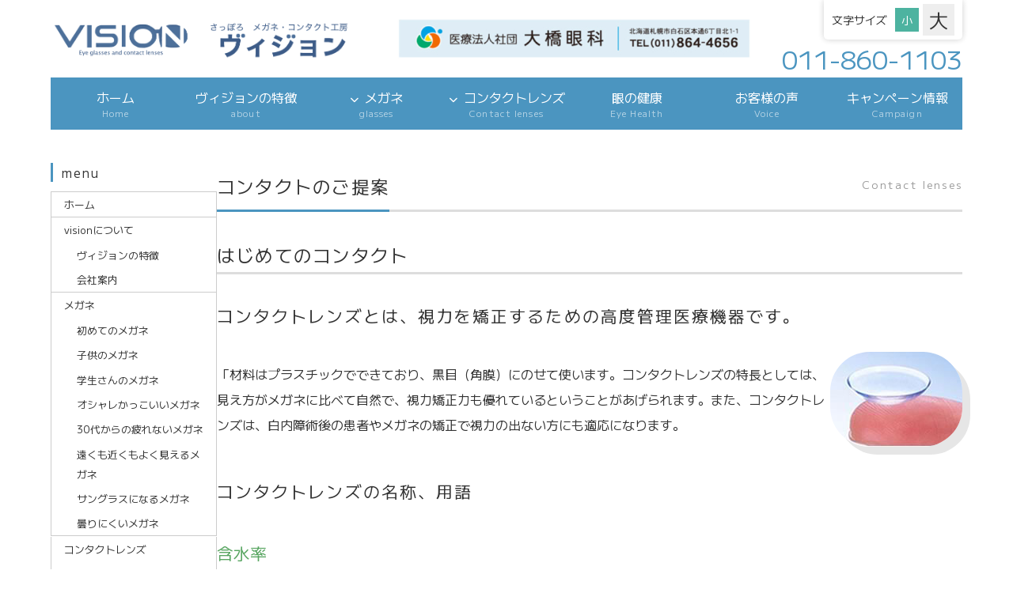

--- FILE ---
content_type: text/html
request_url: https://vision-eye.jp/teian_c.html
body_size: 7890
content:
<!DOCTYPE html>
<html lang="ja">
<head>
<meta charset="UTF-8">
<title>さっぽろメガネ・コンタクト工房ヴィジョン</title>
<meta name="viewport" content="width=device-width, initial-scale=1">
<meta name="description" content="さっぽろメガネ・コンタクト工房ヴィジョンは眼科ならではの専門的ノウハウを駆使した新しいタイプのメガネショップです。一般用はもとより、治療やケアを目的とした特殊メガネ・コンタクトレンズ等幅広く取扱っています。">
<meta content="ヴィジョン,VISION,大橋眼科,眼科,目,眼,白石,大橋,オルソケラトロジー,メガネ,コンタクト,札幌" name="keywords">
<link rel="stylesheet" href="css/style.css">
</head>

<body>

<div id="container">

<div id="trigger-point">

<header>

<h1 id="logo"><a href="index.html"><img src="images/logo.png" alt="さっぽろメガネ・コンタクト工房ヴィジョン"></a></h1>

<div class="banner">
<a href="https://www.ohashi-eye.jp/" target="_blank"><img src="images/banner1.jpg" alt="医療法人社団　大橋眼科"></a>
</div>

<address>

<div class="tel">011-860-1103</div>
</address>

<!--文字サイズ変更ボタン-->
<div id="f-size">
<p>文字サイズ</p>
<ul>
<li id="f-small"></li>
<li id="f-large"></li>
</ul>
</div>

</header>

</div>
<!--/#trigger-point-->

<!--開閉ブロック-->
<div id="menubar">

<nav>
<ul>
<li><a href="index.html">ホーム<span>Home</span></a></li>
<li><a href="about.html">ヴィジョンの特徴<span>about</span></a></li>
<li><a href="megane.html">メガネ<span>glasses</span></a>
	<ul>
	<li><a href="teian_m.html#menu1">初めてのメガネ</a></li>
	<li><a href="teian_m.html#menu2">子供のメガネ</a></li>
	<li><a href="teian_m.html#menu3">学生さんのメガネ</a></li>
	<li><a href="teian_m.html#menu4">オシャレかっこいいメガネ</a></li>
	<li><a href="teian_m.html#menu5">30代からの疲れないメガネ</a></li>
	<li><a href="teian_m.html#menu6">遠くも近くもよく見えるメガネ</a></li>
	<li><a href="teian_m.html#menu7">サングラスになるメガネ</a></li>
	<li><a href="teian_m.html#menu8">曇りにくいメガネ</a></li>
	</ul></li>
<li><a href="contact.html">コンタクトレンズ<span>Contact lenses</span></a>
	<ul>
	<li><a href="teian_c.html#menu1">初めてのコンタクト</a></li>
	<li><a href="teian_c.html#menu2">学生さんのコンタクト</a></li>
	<li><a href="teian_c.html#menu3">社会人のコンタクト</a></li>
	<li><a href="teian_c.html#menu4">コンタクト歴10年以上の方</a></li>
	<li><a href="teian_c.html#menu5">遠くも近くも見えるコンタクト</a></li>
	<li><a href="teian_c.html#menu6">これってもしかして乱視？</a></li>
	<li><a href="teian_c.html#menu7">花粉、眼の乾燥が気になる</a></li>
	<li><a href="teian_c.html#menu8">度数が変わりやすい</a></li>
	</ul></li>
<li><a href="menokenko.html">眼の健康<span>Eye Health</span></a></li>
<li><a href="voice.html">お客様の声<span>Voice</span></a></li>
<li><a href="campaign.html">キャンペーン情報<span>Campaign</span></a></li>
</ul>
</nav>

</div>
<!--/#menubar-->

<div id="contents">

<main class="column">

<div class="main-contents">
<section id="menu1">

<h2><span class="uline">コンタクトのご提案</span><span class="small">Contact lenses</span></h2>
<h2>はじめてのコンタクト</h2>
<h3>コンタクトレンズとは、視力を矯正するための高度管理医療機器です。</h3>
<div class="list-half-parts">
<div class="list-parts">
<div class="text-parts">
<p>「材料はプラスチックでできており、黒目（角膜）にのせて使います。コンタクトレンズの特長としては、見え方がメガネに比べて自然で、視力矯正力も優れているということがあげられます。また、コンタクトレンズは、白内障術後の患者やメガネの矯正で視力の出ない方にも適応になります。<br>
</p>
</div>
<!--/.text-parts-->

<div class="image-r-parts">
<figure><img src="images/teian_c_photo1.jpg" alt="コンタクトレンズ"></figure>
</div>
<!--/.image-r-parts-->
</div>
<!--/.list-parts-->
</div>
<!--/.list-half-parts-->

<h3>コンタクトレンズの名称、用語</h3>
<div class="list-half-parts">
<div class="list-parts">
<div class="text-parts">
<p><span class="green">含水率</span><br>
レンズが含む水分の量を％で表しています。含水率が高くなるほど水分を多く含み、酸素を通しやすくなりますが、汚れが付着しやすくなる場合もあります。</p>
<p><span class="green">Dk値</span><br>
Dk値とは、コンタクトレンズの素材が酸素をどのくらい通すかを表す数値で、酸素透過係数と呼ばれています。一般的にこのDk値が高いほど酸素をよく通すので、角膜への影響は少なくなると言われています。しかし、Dk値が高いと、耐久性が落ちたり、汚れが付着しやすくなる場合もあります。</p>
</div>
<!--/.text-parts-->


<figure><img src="images/teian_c_photo2.jpg" alt="コンタクトレンズ"></figure>

<!--/.image-r-parts-->
</div>
<!--/.list-parts-->
</div>
<!--/.list-half-parts-->

<h3>コンタクトレンズの名称、用語</h3>
<p>コンタクトレンズには、大きく分けてハードコンタクトレンズとソフトコンタクトレンズがあります。それぞれに特徴がありますので、自分の目にあったコンタクトレンズを選びましょう。
</p>
<p><span class="green">ハードコンタクトレンズ</span></p>
<div class="list-half-parts">
<div class="list-parts">
<div class="text-parts">
<p>ハードコンタクトレンズとは、名前の通り、水分を含まない、プラスチック製の固いレンズです。<br>
また、ハードコンタクトレンズに酸素を通す工夫をほどこしたレンズが「ハードコンタクトレンズ（酸素透過性ハードコンタクトレンズ）」と呼ばれ、現在ハードコンタクトレンズと呼ばれているものの大部分がこのレンズです。構造が網目状のザルのようになっており、そのザルの隙間を通って酸素が瞳に供給されるしくみになっています。コンタクトレンズの中で、最も酸素を補給できるタイプですので、長時間装用の方にお勧めです。また、乱視矯正にも優れているレンズです。</p>
</div>
<!--/.text-parts-->

<div class="image-l-parts">
<figure><img src="images/teian_c_photo3.jpg" alt="ハードコンタクトレンズ"></figure>
</div>
<!--/.image-l-parts-->
</div>
<!--/.list-parts-->
</div>
<!--/.list-half-parts-->
<p><span class="green">ソフトコンタクトレンズ</span></p>
<div class="list-half-parts">
<div class="list-parts">
<div class="text-parts">
<p>水分を含むと柔らかくなるプラスチックを使用したコンタクトレンズです。
　水とよくなじむ素材で、主にコンタクトレンズに含まれる水分から酸素を瞳に供給します。ソフトコンタクトレンズは、その名前の通り柔らかく水をたくさん含んでいるので、つけ心地が非常に良いレンズです。また、レンズがずれにくくはずれにくいので、スポーツ時にもお勧めです。なお、使い捨てレンズはすべて、ソフトコンタクトレンズです。</p>
</div>
<!--/.text-parts-->

<div class="image-l-parts">
<figure><img src="images/teian_c_photo4.jpg" alt="ソフトコンタクトレンズ"></figure>
</div>
<!--/.image-l-parts-->
</div>
<!--/.list-parts-->
</div>
<!--/.list-half-parts-->

<div class="list-half-parts">
<div class="list-parts">
<div class="text-parts">
<p>コンタクトレンズを購入するためには、医師による診察が必要です。<br>
医師により、コンタクトレンズの装用に問題がない目であると判断されてはじめて、コンタクトを目に入れることができます。
</p>
</div>
<!--/.text-parts-->

<div class="image-r-parts">
<figure><img src="images/teian_c_photo5.jpg" alt="コンタクトレンズを購入するためには、医師による診察が必要です。"></figure>
</div>
<!--/.image-r-parts-->
</div>
<!--/.list-parts-->
</div>
<!--/.list-half-parts-->
</section>

<section id="menu2">
<br>
<h2>学生さんのコンタクト</h2>
<br>
<div class="list-half-parts">
<div class="list-parts">
<div class="text-parts">
<p>
成長期は、カラダの成長と共に目の構造も変化するため、視力が変わりやすくなります。<br>
視力は人間にとって大切な思考力、推測力、創造力といった頭脳の働きと密接な関係があり、視力が悪いままだと、頭脳の働きだけでなく、集中力も下がり、勉強の能率が下がってしまいます。<br>
自分の視力に合ったコンタクトレンズを使うことが重要になります。<br>
度数の変化に合わせた最適のレンズ選びをご提案します。</p>
</div>
<!--/.text-parts-->

<div class="image-l-parts">
<figure><img src="images/teian_c_photo6.jpg" alt="学生さんのコンタクト"></figure>
</div>
<!--/.image-l-parts-->
</div>
<!--/.list-parts-->
</div>
<!--/.list-half-parts-->
<div class="list-half-parts">
<div class="list-parts">
<div class="text-parts">
<p>眼科併設ですから、目の健康を気遣ったレンズ選びができます。<br>
大橋眼科で眼科検診を実施し、コンタクトレンズの販売を行っております。<br>
「目が乾きにくいものを」「低価格なものを」「できるだけ長く使えるものを」などお客様のご希望を幅広く伺います。<br>
きっとお客様にぴったりのコンタクトレンズを見つけていただけます。
</p>
</div>
<!--/.text-parts-->

<div class="image-r-parts">
<figure><img src="images/teian_c_photo7.jpg" alt="眼科併設店の安心"></figure>
</div>
<!--/.image-r-parts-->
</div>
<!--/.list-parts-->
</div>
<!--/.list-half-parts-->
</section>

<section id="menu3">
<br>
<h2>社会人のコンタクト</h2>
<div class="list-half-parts">
<div class="list-parts">
<div class="text-parts">
<p>
<ul>
<li>目が充血する</li>
<li>目がゴロゴロする</li>
<li>目の酸素が不足する</li>
<li>目が乾燥する</li>
</ul>
社会人になると、飲み会や残業で帰りが遅くなる日が多くなりがちです。<br>
コンタクトレンズを長時間使用すると、目には大変大きな負担となります。<br>
目の健康を守るためには仕事の時はコンタクト、家ではメガネという使い分けや、またはその逆という使い分けで、目をケアすることが大切です。</p>
</div>
<!--/.text-parts-->

<div class="image-l-parts">
<figure><img src="images/teian_c_photo8.jpg" alt="家ではメガネ"></figure>
</div>
<!--/.image-l-parts-->
</div>
<!--/.list-parts-->
</div>
<!--/.list-half-parts-->
<h3>お客様の生活環境に合わせたご提案をいたします。</h3>
<div class="list-half-parts">
<div class="list-parts">
<div class="text-parts">
<p><span class="green">目が乾燥する方</span><br>
夏の冷房、冬の乾燥だけでなく、パソコン作業をしているときに乾燥を感じる方が増えています。<br>
　目の乾燥は不快感のモト。保湿力の高いコンタクトレンズを選ぶと、うるおいが長く続き、目の乾燥による不快感がラクになります。<br>
　乾燥しにくいコンタクトレンズがおすすめです。<br>
　デスクワークやパソコン 作業が多い方は、目がずっと緊張状態にあり、目には過酷な状況。目の疲れ、肩こり、頭痛に悩まされる方も目の疲れを和らげるメガネレンズがあります。</p>
<p><span class="green">屋外での仕事が多い方</span><br>
外の仕事が多いと、目は常に紫外線にさらされていることに。有害な紫外線はお肌以上に目に大きなダメージを与えます。<br>
　紫外線をカットするコンタクトレンズがおすすめです。</p>
</div>
<!--/.text-parts-->
<div class="image-r-parts">
<figure><img src="images/teian_c_photo9.jpg" alt="屋外での仕事が多い方"></figure>
</div>
<!--/.image-r-parts-->
</div>
<!--/.list-parts-->
</div>
<!--/.list-half-parts-->


</section>

<section id="menu4">
<br>
<h2>コンタクト歴10年以上の方</h2>
<div class="list-half-parts">
<div class="list-parts">
<div class="text-parts">
<p>角膜の透明性を保つ働きをしている「角膜内皮細胞」が死に、細胞数が減少しまします。<br>
角膜内皮細胞は、一度死んでしまうと再生できません。<br>
角膜内皮細胞の数が減少すると白内障の手術など将来、目に必要な手術が出来なくなるだけでなく、最終的には失明にいたることもあります。<br>
角膜細胞を写真撮影し、細胞の数や形を調べて角膜の状態を診る検査お勧めします。<br>
<br>
<a href="https://www.ohashi-eye.jp/kensa.html" target="_blank">検査の説明</a><br>
<img src="images/teian_c_photo16.jpg" alt="大橋眼科">大橋眼科のページへ</p>
</div>
<!--/.text-parts-->

<figure><img src="images/teian_c_photo10.jpg" alt="角膜の状態を診る検査"></figure>

<!--/.image-r-parts-->
</div>
<!--/.list-parts-->
</div>
<!--/.list-half-parts-->

<div class="list-half-parts">

<div class="list-parts">

<div class="text-parts">
<p>
目の健康を守るためにはコンタクトレンズよりもメガネを使う時間を多くして、細胞の減少を防止する。<br>
酸素透過性の高いコンタクトレンズを選ぶ。<br>
仕事のときはメガネプライベートはコンタクトレンズ職業や環境によって選択が変わってくると思われます。<br>
仕事用のメガネは知的に見える方が得をする場合も多いですが、休日用は個性的なメガネの方が楽しさも増します。
</p>
</div>
<!--/.text-parts-->

<div class="image-l-parts">
<figure><img src="images/teian_c_photo12.jpg" alt="メガネとコンタクトの併用をお勧めします"></figure>
</div>
<!--/.image-l-parts-->
</div>
<!--/.list-parts-->
</div>
<!--/.list-half-parts-->
</section>

<section id="menu5">
<br>
<h2>遠くも近くも見えるコンタクト</h2>
<div class="list-half-parts">
<div class="list-parts">
<div class="text-parts">
<p>長時間パソコンをしていると目が疲れる。<br>
本を読むと目がかすんでくる。<br>
デスクワークが続くと肩がこる。<br>
１つでも思い当たる方は、遠近両用コンタクトレンズを試してみませんか？<br>
</p>
</div>
<!--/.text-parts-->

<div class="image-r-parts">
<figure><img src="images/teian_c_photo14.jpg" alt="スマホが見えにくい"></figure>
<p class="small">読みづらかったメールもハッキリ見える<br>
遠くのものもハッキリ見える</p>
</div>
<!--/.image-r-parts-->
</div>
<!--/.list-parts-->
</div>
<!--/.list-half-parts-->

<h3>遠近両用コンタクトレンズのメリット</h3>

<div class="list-half-parts">
<div class="list-parts">
<div class="text-parts">
<p>
<ul>
<li>メガネのように視界がゆがんだり、ふらつくといった不快感が少ない。</li>
<li>スポーツやおしゃれが変わらず楽しめる。</li>
<li>お気に入りのサングラスも楽しめ、ファッションのバリエーションが広がる。</li>
<li>遠近両用メガネを使わないので、若々しいイメージでいられる。</li>
</ul></p>
</div>
<!--/.text-parts-->

<div class="image-r-parts">
<figure><img src="images/teian_c_photo15.jpg" alt="お化粧もすっきり見えて楽々"></figure>
<p class="smallc">お化粧もすっきり見えて楽々！</p>
</div>
<!--/.image-r-parts-->
</div>
<!--/.list-parts-->
</div>
<!--/.list-half-parts-->

</section>

<section id="menu6">
<br>
<h2>これってもしかして乱視？</h2>
<div class="list-half-parts">
<div class="list-parts">
<div class="text-parts">
<p>
<ul>
<li>カレンダーの文字がズレて見える。</li>
<li>運転していると、標識の文字がダブって見える。</li>
<li>月が1つだけでなく、まわりにたくさん見える。</li>
<li>こんな見え方は乱視かもしれない </li>
</ul></p>
</div>
<!--/.text-parts-->


<div class="text-parts">
<p>
<a href="http://www.ohashi-eye.jp/byouki/ranshi.html" target="_blank">Ｑ．乱視とは？</a><br>
<img src="images/teian_c_photo16.jpg" alt="大橋眼科">大橋眼科のページへ
</p>
</div>
<!--/.text-parts-->
</div>
<!--/.list-parts-->
</div>
<!--/.list-half-parts-->
<p>乱視が強いと、モノが2重に見えたり、光がにじんで見えたりします。夜間は特に症状が強く出るので、車の運転をする方は要注意です！<br>
これまで、ソフトコンタクトレンズでは乱視の矯正は困難でしたが、現在はメーカーによる改良の結果、ソフトタイプの乱視用コンタクトレンズも発売されています。
</p>

</section>

<section id="menu7">
<br>
<h2>花粉、目の乾燥が気になる</h2>
<div class="list-half-parts">
<div class="list-parts">
<div class="text-parts">
<p>
夏の冷房や冬の乾燥でコンタクトが乾く<br>
夜になると、コンタクトレンズが乾いてくる<br>
うるおい成分がたっぷりのコンタクトレンズがおすすめ！<br>
眼科併設店だけでしか扱っていないコンタクトレンズです。<br>
朝つけてから夜外すまで、みずみずしい付け心地が続きます。</p>
</div>
<!--/.text-parts-->

<div class="image-r1-parts">
<figure><img src="images/teian_c_photo17.jpg" alt="ワンデーバイオメディックスEV"></figure>
<p class="smallc"><a href="https://coopervision.jp/contact-lenses/biomedics/1day-ev" target="_blank">ワンデーバイオメディックスEV</a></p>

</div>
<!--/.image-l-parts-->
</div>
<!--/.list-parts-->
</div>
<!--/.list-half-parts-->
<h3>花粉でお悩みの方へ</h3>
<div class="list-half-parts">
<div class="list-parts">
<div class="text-parts">
<p>
花粉の季節になると、コンタクトがゴロゴロするあなた<br>
花粉がコンタクトレンズに付着していることが原因かもしれません。<br>
花粉の時期はマスクでメガネが曇るとお悩みのあなた<br>
マスクをする時期だけ、メガネをコンタクトレンズに変えてみませんか？<br>
眼科併設店だけでしか扱っていないコンタクトレンズです。<br>
朝つけてから夜外すまで、みずみずしい付け心地が続きます。。</p>
</div>
<!--/.text-parts-->

<div class="image-l1-parts">
<figure><a href="https://www.myalcon.com/jp/contact-lenses/daily/dailies-aqua/" target="_blank"><img src="images/teian_c_photo18.jpg" alt="1DAYデイリーズアクア"></a></figure>
<p class="smallc"><a href="https://www.myalcon.com/jp/contact-lenses/daily/dailies-aqua/" target="_blank">1DAYデイリーズアクア</a></p>

</div>
<!--/.image-l-parts-->
</div>
<!--/.list-parts-->
</div>
<!--/.list-half-parts-->
</section>

<section id="menu8">
<br>
<h2>度数が変わりやすい</h2>
<figure><img src="images/teian_c_photo20.jpg" alt="メルスプラン"></figure>
<div class="list-half-parts">
<div class="list-parts">
<div class="text-parts">
<p>視力は頭脳の働きと密接な関係があるため、視力が悪いままの状態は、脳の発達段階にある子どもにとって決して良いとは言えません。<br>
メルスプランなら、度数が変わっても、無料でレンズの変更が出来るので、「度数が変わりやすい」とお悩みの方にはピッタリです。 
</p></p>
</div>
<!--/.text-parts-->

<div class="image-r1-parts">
<figure><a href="https://www.menicon.co.jp/mels/" target="_blank"><img src="images/teian_c_photo19.jpg" alt="メルスプラン"></a></figure>
</div>
<!--/.image-r-parts-->
</div>
<!--/.list-parts-->
</div>
<!--/.list-half-parts-->

<p>コンタクトレンズを使う上で、もっとも大切な“安心”を追求して生まれました。<br>
品質にこだわったコンタクトレンズをご提供するだけでなく、視力の変化や万一のトラブルにも、しっかりと対応。 　メルスプランならではの大きな安心で、あなたのコンタクトライフをサポートします。</p>
<div class="list-grid1">

<div class="list">
<div class="text">
<h4>メルスプランとは？</h4>
<p>コンタクトレンズの新しい使い方を提案するメルスプラン。<br>
どこが新しいのか？ その魅力をご紹介。</p>
</div>
<p class="btn"><a href="https://www.menicon.co.jp/mels/" target="_blank">詳しくみる</a></p>
</div>

<div class="list">
<div class="text">
<h4>メルスプランご利用ガイド</h4>
<p>コンタクトレンズライフをメルスプランに、
まるっとお任せください。</p>
</div>
<p class="btn"><a href="https://www.menicon.co.jp/mels/about/" target="_blank">詳しくみる</a></p>
</div>

<div class="list">
<div class="text">
<h4>メルスプランよくあるご質問</h4>
<p>メルスプランに関するお客様からよくあるご質問とその答えをまとめました。</p>
</div>
<p class="btn"><a href="https://www.menicon.co.jp/mels/faq/" target="_blank">詳しくみる</a></p>
</div>

</div>
<!--/.list-grid1-->

</section>

</div>
<!--/.main-contents-->

<div class="sub-contents">

<nav>
<h3>menu</h3>
<ul class="submenu">
<li><a href="index.html">ホーム</a></li>
<li><a href="about.html">visionについて</a>
	<ul>
	<li><a href="about.html#tokucho">ヴィジョンの特徴</a></li>
	<li><a href="kaisya.html">会社案内</a></li>
	</ul>
</li>
<li><a href="megane.html">メガネ</a>
	<ul>
	<li><a href="teian_m.html#menu1">初めてのメガネ</a></li>
	<li><a href="teian_m.html#menu2">子供のメガネ</a></li>
	<li><a href="teian_m.html#menu3">学生さんのメガネ</a></li>
	<li><a href="teian_m.html#menu4">オシャレかっこいいメガネ</a></li>
	<li><a href="teian_m.html#menu5">30代からの疲れないメガネ</a></li>
	<li><a href="teian_m.html#menu6">遠くも近くもよく見えるメガネ</a></li>
	<li><a href="teian_m.html#menu7">サングラスになるメガネ</a></li>
	<li><a href="teian_m.html#menu8">曇りにくいメガネ</a></li>
	</ul></li>
<li><a href="contact.html">コンタクトレンズ</a>
	<ul>
	<li><a href="teian_c.html#menu1">初めてのコンタクト</a></li>
	<li><a href="teian_c.html#menu2">学生さんのコンタクト</a></li>
	<li><a href="teian_c.html#menu3">社会人のコンタクト</a></li>
	<li><a href="teian_c.html#menu4">コンタクト歴10年以上の方</a></li>
	<li><a href="teian_c.html#menu5">遠くも近くも見えるコンタクト</a></li>
	<li><a href="teian_c.html#menu6">これってもしかして乱視？</a></li>
	<li><a href="teian_c.html#menu7">花粉、眼の乾燥が気になる</a></li>
	<li><a href="teian_c.html#menu8">度数が変わりやすい</a></li>
	</ul></li>
<li><a href="menokenko.html">眼の健康</a></li>
<li><a href="voice.html">お客様の声</a></li>
<li><a href="campaign.html">キャンペーン情報</a></li>
</ul>
</nav>

</div>
<!--/.sub-contents-->

</main>

</div>
<!--/#contents-->

</div>
<!--/#container-->

<div id="footer-contents">

<div class="left">

<h3><img src="images/logo_footer.png" alt="さっぽろメガネ・コンタクト工房ヴィジョン" class="wl"></h3>
<p>〒003-0027 札幌市白石区本通6丁目北1-1　医療法人社団　大橋眼科内<br>
代表電話：011-860-1103<br>
<a href="kaisya.html#parking"><i class="fa-solid fa-square-parking"></i>　駐車場のご案内　<i class="fa-solid fa-car"></i></a></p>
<a href="https://www.ohashi-eye.jp/bus/index.html" target="_blank">大橋眼科送迎バス運行全線廃止のお知らせ</a></p>

<p><img src="images/photo_oohashi.jpg" alt="大橋眼科" class="wl"></p>


</div>
<!--/.left-->

<div class="right">

<h3>アクセス</h3>
<div class="iframe-box">
<iframe src="https://www.google.com/maps/embed?pb=!1m14!1m8!1m3!1d5831.4282523631755!2d141.413352!3d43.047446!3m2!1i1024!2i768!4f13.1!3m3!1m2!1s0x5f0b2bbe63267585%3A0x66f52f9fe76cad34!2z5pel5pys44CB44CSMDAzLTAwMjcg5YyX5rW36YGT5pyt5bmM5biC55m955-z5Yy65pys6YCa77yW5LiB55uu5YyX77yR4oiS77yR!5e0!3m2!1sja!2sus!4v1738743414464!5m2!1sja!2sus" width="600" height="450" style="border:0;" allowfullscreen="" loading="lazy" referrerpolicy="no-referrer-when-downgrade"></iframe>
</div>
	
</div>
<!--/.right-->

</div>
<!--/#footer-contents-->

<div id="footermenu">
<ul>
<li><a href="index.html">ホーム</a></li>
<li class="title">Visionについて</li>
<li><a href="about.html#tokucho">ヴィジョンの特徴</a></li>
<li><a href="kaisya.html#access">アクセス</a></li>
<li><a href="kaisya.html">会社案内</a></li>
<li><a href="pp.html">個人情報保護方針</a></li>
<li><a href="social.html">社会貢献活動</a></li>
<li><a href="menokenko.html">眼の健康</a></li>
<li><a href="voice.html">お客様の声</a></li>
<li><a href="campaign.html">キャンペーン情報</a></li>
</ul>
<ul>
<li class="title">メガネのご提案</li>
	<li><a href="teian_m.html#menu1">初めてのメガネ</a></li>
	<li><a href="teian_m.html#menu2">子供のメガネ</a></li>
	<li><a href="teian_m.html#menu3">学生さんのメガネ</a></li>
	<li><a href="teian_m.html#menu4">オシャレかっこいいメガネ</a></li>
	<li><a href="teian_m.html#menu5">30代からの疲れないメガネ</a></li>
	<li><a href="teian_m.html#menu6">遠くも近くもよく見えるメガネ</a></li>
	<li><a href="teian_m.html#menu7">サングラスになるメガネ</a></li>
	<li><a href="teian_m.html#menu8">曇りにくいメガネ</a></li>
</ul>
<ul>
<li class="title">コンタクトレンズのご提案</li>
	<li><a href="teian_c.html#menu1">初めてのコンタクト</a></li>
	<li><a href="teian_c.html#menu2">学生さんのコンタクト</a></li>
	<li><a href="teian_c.html#menu3">社会人のコンタクト</a></li>
	<li><a href="teian_c.html#menu4">コンタクト歴10年以上の方</a></li>
	<li><a href="teian_c.html#menu5">遠くも近くも見えるコンタクト</a></li>
	<li><a href="teian_c.html#menu6">これってもしかして乱視？</a></li>
	<li><a href="teian_c.html#menu7">花粉、眼の乾燥が気になる</a></li>
	<li><a href="teian_c.html#menu8">度数が変わりやすい</a></li>
</ul>

</div>
<!--/#footermenu-->

<footer>
<small>Copyright&copy; <a href="index.html">さっぽろメガネ・コンタクト工房ヴィジョン</a> All Rights Reserved.</small>

</footer>

<!--ページの上部へ戻るボタン-->
<div class="pagetop"><a href="#"><i class="fas fa-angle-double-up"></i></a></div>

<!--開閉ボタン（ハンバーガーアイコン）-->
<div id="menubar_hdr">
<div class="menu-icon">
<span></span><span></span><span></span>
</div>
</div>

<!--jQueryの読み込み-->
<script src="https://ajax.googleapis.com/ajax/libs/jquery/3.6.0/jquery.min.js"></script>

<!--文字サイズチェンジ用のスクリプト-->
<script src="js/fontSizeChanger.js"></script>

<!--スライドショー（slick）-->
<script src="https://cdn.jsdelivr.net/npm/slick-carousel@1.8.1/slick/slick.min.js"></script>
<script src="js/slick.js"></script>

<!--パララックス（inview）-->
<script src="https://cdnjs.cloudflare.com/ajax/libs/protonet-jquery.inview/1.1.2/jquery.inview.min.js"></script>
<script src="js/jquery.inview_set.js"></script>

<!--このテンプレート専用のスクリプト-->
<script src="js/main.js"></script>

</body>
</html>


--- FILE ---
content_type: text/css
request_url: https://vision-eye.jp/css/style.css
body_size: 11151
content:
@charset "utf-8";


/*Font Awesomeの読み込み
---------------------------------------------------------------------------*/
@import url("https://cdnjs.cloudflare.com/ajax/libs/font-awesome/6.5.2/css/all.min.css");

/*Google Fontsの読み込み
---------------------------------------------------------------------------*/
@import url('https://fonts.googleapis.com/css2?family=M+PLUS+1:wght@100..900&display=swap');

/*slick.cssの読み込み
---------------------------------------------------------------------------*/
@import url("https://cdn.jsdelivr.net/npm/slick-carousel@1.8.1/slick/slick.css");

/*テンプレート専用cssファイルの読み込み
---------------------------------------------------------------------------*/
@import url("slide.css");
@import url("inview.css");


/*CSSカスタムプロパティ（サイト全体を一括管理する為の設定）
---------------------------------------------------------------------------*/
:root {

	--primary-color: #4B95C0;			/*テンプレートのメインまたはアクセントとなる色*/
	--primary-inverse-color: #fff;		/*primary-colorの対として使う色*/

	--global-space: 5vw;	/*サイト内の余白の一括管理用。画面幅100%＝100vwです。*/
}


/*animation1のキーフレーム設定（開閉ブロックのアニメーションに使用）
---------------------------------------------------------------------------*/
@keyframes animation1 {
	0% {left: -200px;}
	100% {left: 0px;}
}


/*opa1のキーフレーム設定（汎用的）
---------------------------------------------------------------------------*/
@keyframes opa1 {
	0% {opacity: 0;}
	100% {opacity: 1;}
}


/*全体の設定
---------------------------------------------------------------------------*/
body * {box-sizing: border-box;}

body {
	margin: 0;padding:0;
	font-family: "M PLUS 1", "ヒラギノ丸ゴ Pro", "Hiragino Maru Gothic Pro", "メイリオ", Meiryo, Osaka, "ＭＳ Ｐゴシック", "MS PGothic", sans-serif;	/*フォント種類*/
	font-optical-sizing: auto;
	font-weight: 400;
	font-style: normal;
	-webkit-text-size-adjust: none;
	background: #fff;	/*背景色*/
	color: #333;		/*文字色*/
	line-height: 2;		/*行間*/
	animation: opa1 0.2s 0.5s both;	/*0.5秒待機後、0.2秒かけてフェードイン表示*/
}

/*リセット*/
figure {margin: 0;}
dd {margin: 0;}
nav,ul,li,ol {margin: 0;padding: 0;}
nav ul {list-style: none;}
input {font-size: 1rem;}
section li {margin-left: 1rem;}

/*table全般の設定*/
table {border-collapse:collapse;}

/*画像全般の設定*/
img {border: none;max-width: 100%;height: auto;vertical-align: middle;}

/*videoタグ*/
video {max-width: 100%;}

/*iframeタグ*/
iframe {width: 100%;}

/*sectionが続く場合*/
section + section {
	margin-top: 4vw;	/*sectionの上に空けるスペース*/
}


/*文字サイズの設定。
もしデフォルトを「大」にしたい場合は、js/fontSizeChanger.jsの中のコメント箇所を読んで下さい。
---------------------------------------------------------------------------*/
/*「大」ボタンを押した時の文字サイズ*/
html.f-large {
	font-size: 20px;
}

/*「小」ボタンを押した時の文字サイズ*/
html.f-small {
	font-size: 16px;
}


/*リンク（全般）設定
---------------------------------------------------------------------------*/
a {
	color: #333;		/*リンクテキストの色*/
	transition: 0.3s;	/*マウスオン時の移り変わるまでの時間設定。0.3秒。*/
}
a:hover {
	color: var(--primary-color);	/*文字色。css冒頭で指定しているprimary-colorを読み込みます*/
	filter: brightness(1.2);		/*マウスオン時に少し明るくする*/
}


/*container（フッター以外を囲むブロック）
---------------------------------------------------------------------------*/
#container {
	padding: 0 var(--global-space);	/*上下、左右へのcontainer内の余白。左右の余白はcss冒頭で指定しているglobal-spaceを読み込みます*/
}


/*contents（mainを囲むブロック）
---------------------------------------------------------------------------*/
#contents {
	padding: 3vw 0 5vw;	/*上、左右、下へのcontents内の余白。画面幅100%＝100vwです。*/
}

/*トップページのコンテンツ*/
.home #contents {
	padding-top: calc(3vw + 40px);	/*スライドショー上のボタンが画像下に移動するので重ならないよう適当にpxを指定しています*/
}

/*ヘッダー（ロゴや電話番号が入っている最上段のブロック）
---------------------------------------------------------------------------*/
/*ヘッダーブロック*/
header {
    display: flex;	/*ヘッダー内にあるボックスを横並びにする*/
    justify-content: space-between;
    align-items: center;
	position: relative;	/*文字サイズブロックを絶対配置する為に必要な指定*/
}

/*ロゴ画像*/
#logo {margin: 0;padding: 0;}
#logo img {
	display: block;
	width: 400px;	/*ロゴ画像の幅*/
}

/*ヘッダーの中央バナー*/
header .banner {
	max-width: 500px;	/*最大幅。これ以上広くならない。*/
	flex: 1;
	margin: 0 3vw;		/*上下、左右へのバナーの外側へとるスペース*/
}

/*電話番号ブロック*/
address {
	font-style: normal;
	line-height: 1.2;	/*行間を狭くする*/
	text-align: center;	/*文字をセンタリング*/
	padding: 5px 0;	/*上下、左右へのブロック内の余白*/
	margin-top: 50px;	/*上に空けるスペース。文字サイズボックスに重ならないように。*/
}

/*電話番号*/
address .tel {
	font-size: 2rem;	/*文字サイズを２倍に。*/
	color: var(--primary-color);	/*文字色。css冒頭で指定しているprimary-colorを読み込みます*/
}
address.margin-top-reset {margin-top: 0;}

	/*画面幅900px以下の追加指定*/
	@media screen and (max-width:900px) {
	
	/*ヘッダーブロック*/
	header {
		flex-direction: column;	/*ヘッダー内にあるボックスを縦並びにする*/
	}
	
	/*ロゴ画像*/
	#logo img {
		margin-top: 20px;	/*ロゴの上に空けるスペース*/
	}
	
	/*電話番号ブロック*/
	address {
		margin-top: 0;	/*マージンのリセット*/
	}
	
	}/*追加指定ここまで*/


	/*画面幅400px以下の追加指定*/
	@media screen and (max-width:400px) {
	
	/*ロゴ画像*/
	#logo img {
		width: 200px;	/*ロゴ画像の幅*/
	}
	
	}/*追加指定ここまで*/


/*文字サイズ変更ボタン
---------------------------------------------------------------------------*/
/*ボタンブロック全体*/
#f-size {
    background: #fff;	/*背景色*/
    box-shadow: 0px 0px 8px rgba(0,0,0,0.2);	/*影の設定。右へ、下へ、ぼかし幅。rgbaは色設定で0,0,0は黒。0.2は20%色がついた状態の事。*/
    border-radius: 0px 0px 5px 5px;	/*角丸のサイズ。左上、右上、右下、左下への順。*/
    display: flex;			/*flexボックスを使う指定*/
    align-items: center;	/*垂直揃えの指定。天地中央に配置されるように。*/
    padding: 5px 10px;		/*ブロック内の余白。上下、左右へ。*/
    position: absolute;		/*headerに対して絶対配置する為の指定*/
    right: 0px;				/*右からの配置場所*/
    top: 0px;				/*上からの配置場所*/
}

/*「文字サイズ」のテキスト*/
#f-size p {
	margin: 0;
	margin-right: 10px;	/*右側に空けるスペース。ボタンとの間にとるスペースです。*/
	font-size: 14px;	/*文字サイズ*/
}

/*「小」「大」を囲むブロック*/
#f-size ul {
	list-style: none;margin: 0;padding: 0;
	display: flex;			/*flexボックスを使う指定*/
	align-items: center;	/*垂直揃えの指定。天地中央に配置されるように。*/
}

/*「小」ボタン設定*/
#f-size ul li#f-small {
	margin-right: 5px;	/*右側に空けるスペース。「大」との間の隙間です。*/
}
#f-size ul li#f-small::before {
	display: block;
	content: "小";		/*「小」の文字を出力*/
	font-size: 14px;	/*文字サイズ*/
	width: 30px;		/*幅*/
	line-height: 30px;	/*高さ*/
	text-align: center;	/*内容をセンタリング*/
	background: #eee;	/*背景色*/
}

/*「大」ボタン設定*/
#f-size ul li#f-large::before {
	display: block;
	content: "大";		/*「大」の文字を出力*/
	font-size: 25px;	/*文字サイズ*/
	width: 40px;		/*幅*/
	line-height: 40px;	/*高さ*/
	text-align: center;	/*内容をセンタリング*/
	background: #eee;	/*背景色*/
}

/*選択中の設定*/
#f-size li#f-large.current::before,
#f-size li#f-small.current::before {
	background: #4DB3A0;	/*背景色*/
	color: #fff;			/*文字色*/
}

/*マウスオン時にリンクテキストと同じような手のマークが出るように*/
#f-size li {
	cursor: pointer;
}

	/*画面幅900px以下の追加指定*/
	@media screen and (max-width:900px) {
	
	/*ボタンブロック全体*/
	#f-size {
		right: 60px;	/*右からの配置場所の上書き。３本バー（ハンバーガー）アイコンが出てくるの重ならないようにする。*/
	}
	
	}/*追加指定ここまで*/

	/*画面幅900px以下の追加指定*/
	@media screen and (max-width:900px) {
	
	/*ボタンブロック全体*/
	#f-size {
		display: none;	/*スペースが狭くなるので非表示に*/
	}
	
	}/*追加指定ここまで*/


/*メニューブロック初期設定
---------------------------------------------------------------------------*/
#menubar {opacity: 0;line-height: 1.5;}
#menubar ul {list-style: none;margin: 0;padding: 0;}

.large-screen #menubar {opacity: 1;}

.small-screen #menubar.display-none {display: none;}
.small-screen #menubar.display-block {display: block;opacity: 1;}

/*3本バーをデフォルトで非表示*/
#menubar_hdr.display-none {display: none;}

/*ドロップダウンをデフォルトで非表示*/
.ddmenu_parent ul {display: none;}

/*ddmenuを指定しているメニューに矢印アイコンをつける設定*/
a.ddmenu::before {
	font-family: "Font Awesome 5 Free";
	content: "\f078";		/*使いたいアイコン名（Font Awesome）をここで指定*/
	font-weight: bold;		/*この手の設定がないとアイコンが出ない場合があります*/
	font-size: 0.7rem;		/*文字サイズを70%に*/
	padding-right: 0.5rem;	/*右側に空ける余白。0.5文字分。*/
}


/*大きな端末、小さな端末共通のメニューブロック設定
---------------------------------------------------------------------------*/
/*メニュー１個あたりの設定*/
#menubar a {
	display: block;text-decoration: none;
}

/*小文字の英語部分*/
#menubar span {
	display: block;
	font-size: 0.7em;		/*文字サイズを親要素の70%に*/
	letter-spacing: 0.1em;	/*文字間隔を少しだけ広くとる*/
	opacity: 0.6;			/*透明度。色が60%出た状態。*/
}


/*大きな端末用のメニューブロック設定
---------------------------------------------------------------------------*/
/*メニューブロックを囲むボックス*/
.large-screen #menubar {
    position: sticky;	/*画面の上部にメニューが固定される*/
    top: 0;
    z-index: 2;
    transition: opacity 0.3s;
}

/*メニューブロック全体の設定*/
.large-screen #menubar > nav > ul {
	display: flex;	/*横並びにする*/
	justify-content: space-between;
	align-items: center;
}

/*メニュー１個あたりの設定*/
.large-screen #menubar li {
	flex: 1;			/*個々のメニューを均等にし、幅いっぱいまで使う設定*/
	position: relative;	/*ドロップダウンの幅となる基準を作っておく*/
	text-align: center;	/*テキストをセンタリング*/
}

/*リンク（a要素）の設定*/
.large-screen #menubar li a {
	flex: 1;
	background: var(--primary-color);		/*背景色。css冒頭で指定しているprimary-colorを読み込みます*/
	color: var(--primary-inverse-color);	/*文字色。css冒頭で指定しているprimary-inverse-colorを読み込みます*/
	padding: 0.8rem 0;	/*上下、左右の余白*/
}

/*マウスオン時に明るくする*/
.large-screen #menubar li a:hover {
	filter: brightness(1.2);
}

/*文字サイズ「大」の場合のメニューブロックを囲むボックス*/
html.f-large .large-screen #menubar {
	position: relative;	/*メニューが２段になる為、stickyを外してスクロールさせるようにする。固定させたままがいいならこの１行を削除する。*/
}

/*文字サイズ「大」の場合のメニューブロック全体の設定*/
html.f-large .large-screen #menubar > nav > ul {
	flex-wrap: wrap;	/*メニューを２段にする為、改行を許可する*/
}

/*文字サイズ「大」の場合のメニュー１個あたりの設定*/
html.f-large .large-screen #menubar > nav > ul > li {
	flex: auto;
	width: 33.33%;	/*メニュー幅。３列なので33.33%*/
}


/*大きな端末用のメニューブロックが画面上部に到達した場合（fixed）
---------------------------------------------------------------------------*/
/*文字色*/
.large-screen #menubar.fixed a {
    opacity: 0.8;	/*透明度。色を80%だけ出す。*/
}

/*マウスオン時*/
.large-screen #menubar.fixed a:hover {
	opacity: 1;		/*透明度。色を100%出す。*/
}

/*メニューの上下の余白を狭くする*/
.large-screen #menubar.fixed2 li a {
	padding-top: 0.4rem;	/*上の余白*/
	padding-bottom: 0.4rem;	/*下の余白*/
}


/*大きな端末、小さな端末、共通のドロップダウンメニュー設定
---------------------------------------------------------------------------*/
/*ドロップダウンブロック*/
.large-screen #menubar ul ul,
.small-screen #menubar ul ul {
	animation: opa1 0.5s 0.1s both;	/*0.1秒待機後、0.5秒かけてフェードイン表示*/
}


/*大きな端末用のドロップダウンメニュー
---------------------------------------------------------------------------*/
/*ドロップダウンメニューブロック全体*/
.large-screen #menubar ul ul {
	position: absolute;z-index: 2;
	width: 100%;
	top: 100%;
	left: 0px;
	width: max-content;
}

/*ドロップダウンメニュー1個あたりの上下、左右への余白。*/
.large-screen #menubar ul ul a {
	padding: 0.6rem 1rem !important;
}


/*小さな端末用の開閉ブロック
---------------------------------------------------------------------------
.small-screen #menubar {height: 0px;}*/

/*メニューブロック設定*/
.small-screen #menubar.display-block {
	position: fixed;overflow: auto;z-index: 100;
	left: 0px;top: 0px;
	width: 100%;
	height: 100%;
	padding-top: 90px;	/*上に空ける余白。ハンバーガーアイコンと重ならない為の指定ですのでお好みで変更OK。*/
	background: var(--primary-color);	/*背景色。css冒頭で指定しているprimary-colorを読み込みます*/
	animation: animation1 0.2s both;	/*animation1を実行する。0.2sは0.2秒の事。*/
	color: var(--primary-inverse-color);	/*文字色。css冒頭で指定しているprimary-inverse-colorを読み込みます*/
}

/*メニュー１個あたりの設定*/
.small-screen #menubar li {
	border: 1px solid #fff;	/*枠線の幅、線種、色*/
	margin: 1rem;			/*メニューの外側に空けるスペース*/
	border-radius: 5px;		/*角を丸くする指定*/
}
.small-screen #menubar a {
	color: inherit;
	padding: 1rem 3rem;		/*メニュー内の余白。上下、左右へ。*/
}
.small-screen #menubar li li a {
	background: var(--primary-inverse-color);	/*背景色。css冒頭で指定しているprimary-inverse-colorを読み込みます*/
	color: var(--primary-color);	/*文字色。css冒頭で指定しているprimary-colorを読み込みます*/
}

/*list-grid1-parts, list-grid2-parts 共通
---------------------------------------------------------------------------*/
/*list-partsブロック全体を囲むブロック*/
.list-grid1-parts,.list-grid2-parts {
	display: grid;
}

/*ボックス１個あたり*/
.list-grid1-parts .list-parts,.list-grid2-parts .list-parts {
    display: grid;
}

/*list内の全ての要素のmarginとpaddingを一旦リセット*/
.list-grid1-parts .list-parts *,
.list-grid2-parts .list-parts * {
	margin: 0;padding: 0;
}

/*ボックス内のp要素*/
.list-grid1-parts .list-parts p,
.list-grid2-parts .list-parts p {
	font-size: 0.85rem;	/*文字サイズを85%に*/
	line-height: 1.5;	/*行間を少し狭く*/
}


/*list-grid2-parts
---------------------------------------------------------------------------*/

	/*画面幅600px以上の追加指定*/
	@media screen and (min-width:600px) {

	/*listブロック全体を囲むブロック*/
	.list-grid2-parts {
		grid-template-columns: repeat(2, 1fr);	/*2列にする指定。4列にしたければrepeat(4, 1fr)とする。*/
		gap: 1rem;	/*ブロックの間に空けるマージン的な指定*/
	}

	}/*追加指定ここまで*/


/*ボックス１個あたり*/
.list-grid2-parts .list-parts {
	grid-template-columns: 100px 1fr;	/*１つ目（この場合はfigure要素）を100pxに、２つ目（この場合はtextブロック））を残った幅で使う*/
	gap: 1rem;				/*ブロックの間に空けるマージン的な指定*/
	align-items: center;	/*画像とテキストブロックについて、天地の中央で揃えるようにする。この１行を削除すると、上に揃う。*/
	margin-bottom: 1rem;
}

	/*画面幅600px以上の追加指定*/
	@media screen and (min-width:600px) {

	/*ボックス１個あたり*/
	.list-grid2-parts .list-parts {
		margin-bottom: 0;
	}

	}/*追加指定ここまで*/

/*2カラムブロック（※900px未満では１カラム）
---------------------------------------------------------------------------*/
/*２カラムを囲むブロック*/
.list-half-parts .list-parts {
	display: flex;			/*flexボックスを使う指定*/
	flex-direction: column;	/*子要素を縦並びにする*/
	margin-bottom: 2rem;	/*ボックスの下に2文字分のスペースを空ける*/
}

/*ブロック内のh4見出し*/
.list-half-parts .list-parts h4 {
	font-size: 1.4rem;	/*文字サイズを1.4倍*/
}

/*画像ブロック共通*/
.list-half-parts .image-l-parts img, .list-half-parts .image-r-parts img {
	border-radius: 50px;	/*角を丸くする指定。*/
	box-shadow: 10px 10px rgba(0,0,0,0.1);	/*ボックスの影。右へ、下へ、0,0,0は黒の事で0.1は色が10%出た状態。*/
}

	/*画面幅900px以上の追加指定*/
	@media screen and (min-width:900px) {

		/*２カラムを囲むブロック*/
		.list-half-parts .list-parts {
			flex-direction: row;			/*子要素を横並びにする*/
			justify-content: space-between;	/*並びかたの種類の指定*/
			align-items: center;			/*垂直揃えの指定。天地中央に配置されるように。*/
		}
		
		/*画像ブロック共通*/
		.list-half-parts .image-l-parts .image-l1-parts , .list-half-parts .image-r-parts .image-r1-parts {
			width: 30%;			/*画像の幅*/
		}
		
		/*画像を右に配置する場合*/
		.list-half-parts .image-r-parts .image-r1-parts {
			margin-left: 2rem;	/*画像の左側に空けるスペース*/
		}
		
		/*画像を左に配置する場合*/
		.list-half-parts .image-l-parts .image-l1-parts {
			order: -1;
			margin-right: 2rem;	/*画像の右側に空けるスペース*/
		}

		/*テキストブロック*/
		.list-half-parts .text-parts {
			flex: 1;
		}

	}/*追加指定ここまで*/




/*３本バー（ハンバーガー）アイコン設定
---------------------------------------------------------------------------*/
/*３本バーを囲むブロック*/
#menubar_hdr {
	animation: opa1 0.3s 0.5s both;
	position: fixed;z-index: 101;
	cursor: pointer;
	top: 2vw;		/*上からの配置場所*/
	right: 2vw;		/*右からの配置場所*/
	width: 50px;	/*幅*/
	height: 50px;	/*高さ*/
	padding: 15px;	/*ブロック内の余白*/
	display: flex;
	justify-content: center;
	align-items: center;
	transition: transform 0.5s;
	background: rgba(0,0,0,0.6);	/*背景色*/
}

/*以下は変更不要*/
#menubar_hdr div {
	position: relative;
	width: 100%;
	height: 100%;
	display: flex;
	flex-direction: column;
	justify-content: space-between;
}

/*バーの設定*/
#menubar_hdr div span {
	display: block;
	width: 100%;
	height: 2px;			/*線の太さ*/
	background-color: #fff;	/*線の色*/
	border-radius: 2px;		/*コーナーを少しだけ丸く*/
	transition: all 0.5s ease-in-out;
	position: absolute;
}

/*以下変更不要*/
#menubar_hdr div span:nth-child(1) {top: 0;}
#menubar_hdr div span:nth-child(2) {top: 50%;transform: translateY(-50%);}
#menubar_hdr div span:nth-child(3) {bottom: 0;}
#menubar_hdr.ham div span:nth-child(1) {top: 50%;transform: translateY(-50%) rotate(45deg);}
#menubar_hdr.ham div span:nth-child(2) {opacity: 0;}
#menubar_hdr.ham div span:nth-child(3) {top: 50%;transform: translateY(-50%) rotate(-45deg);}


/*mainブロック
---------------------------------------------------------------------------*/
/*h2見出し*/
main h2 {
	display: flex;
	justify-content: space-between;
	align-items: center;
	margin: 0 0 2rem;		/*h2の外側にとるスペース。上、左右、下への順番。*/
	font-size: 1.4rem;		/*文字サイズ*/
	position: relative;		/*ulineを配置する為に必要な指定*/
	font-weight: normal;	/*デフォルトの太字を標準に*/
	border-bottom: 3px solid #ddd;	/*薄い色の線の幅、線種、色*/
	letter-spacing: 0.1em;	/*文字間隔を少しだけ広くする*/
}

/*h2のアクセントラインの設定*/
main h2 .uline {
	display: inline-block;position: relative;
	padding: 0.5rem 0;	/*h2内の余白。上下、左右への順番。*/
	bottom: -3px;		/*濃い線を薄い線に重ねる為の指定。枠線の幅と合わせます。*/
	border-bottom: 3px solid var(--primary-color);	/*濃い色の線の幅、線種、varは色の事でcss冒頭で指定しているprimary-colorを読み込みます*/
}

/*右側の装飾文字の設定*/
main h2 .small {
	display: block;
	font-size: 0.6em;	/*文字サイズを親要素の60%に*/
	opacity: 0.5;		/*透明度。色が50%出た状態。*/
}

/*h2のテキストをセンタリングする場合*/
main h2.c {
	display: block;
	border: none;		/*下線を非表示に*/
	text-align: center;	/*テキストをセンタリング*/
	font-size: 2rem;	/*文字サイズを２倍に*/
}

/*h3見出し*/
main h3 {
	font-size: 1.3rem;		/*文字サイズ*/
	letter-spacing: 0.1em;	/*文字間隔を少しだけ広くする*/
	font-weight: normal;	/*デフォルトの太字を標準に*/
}


/*フッター共通
---------------------------------------------------------------------------*/
#footer-contents, #footermenu {
	padding: 2rem var(--global-space);	/*上下、左右へのボックス内の余白。左右はcss冒頭で指定しているglobal-spaceを読み込みます*/
}


/*フッターのコンテンツ（住所やマップが入っているブロック）
---------------------------------------------------------------------------*/
/*ブロック全体*/
#footer-contents {
	background: #6a6462;	/*背景色*/
	color: #fff;			/*文字色*/
}
#footer-contents a {
	color: inherit;
}

/*左側のブロック*/
#footer-contents .left {
	margin-bottom: 50px;	/*下に空けるスペース*/
}


	/*画面幅901px以上の追加指定*/
	@media screen and (min-width:901px) {
	
	#footer-contents {
		display: flex;	/*flexボックスを使う指定*/
		gap: 2rem;		/*左右のボックスの間のマージン的な設定*/
	}
	
	/*左側のブロック*/
	#footer-contents .left {
		margin-bottom: 0;	/*下のマージン（外側への余白）をリセット*/
		width: 50%;			/*幅。leftとrightで合計100になれば、お好みで変更してもらって構いません。*/
	}
	
	/*右側のブロック*/
	#footer-contents .right {
		width: 50%;			/*幅。leftとrightで合計100になれば、お好みで変更してもらって構いません。*/
	}

	}/*追加指定ここまで*/



/*footer-contents内のマップ。レスポンシブにする為のものなので、基本は編集不要です。
---------------------------------------------------------------------------*/
.iframe-box {
	width: 100%;
	height: 0;
	padding-top: 56.25%;	/*マップの高さを増やしたい場合は、ここの数値を上げてみて下さい。*/
	position: relative;
	overflow: hidden;
}
.iframe-box iframe {
	position: absolute;
	left: 0px;
	top: 0px;
	width: 100%;
	height: 100%;
}


/*フッターメニュー設定
---------------------------------------------------------------------------*/
/*ボックス全体の設定*/
#footermenu {
	background: #363332;	/*背景色*/
	color: #fff;			/*文字色*/
	font-size: 0.8rem;		/*文字サイズ。*/
	display: flex;			/*flexボックスを使う指定*/
	justify-content: space-between;	/*並びかたの種類の指定*/
	align-items: flex-start;		/*垂直揃えの指定。上に配置されるように。*/
}

/*ボックス内のリンクテキスト設定*/
#footermenu a {
	text-decoration: none;
	color: inherit;
}

/*ulタグ（メニューの１列あたり）*/
#footermenu ul {
	margin: 0;list-style: none;
	padding: 0 0.3em;
	flex: 1;
}

/*メニューの見出し(title)*/
#footermenu .title {
	font-weight: bold;		/*太字にする*/
	color: #ccc;			/*文字色*/
	padding-bottom: 5px;	/*下に空けるスペース*/
}


/*フッター設定
---------------------------------------------------------------------------*/
small {font-size: 100%;}
footer {
	font-size: 0.7rem;		/*文字サイズ*/
	background: #1d1b1b;	/*背景色*/
	color: #fff;			/*文字色*/
	text-align: center;		/*内容をセンタリング*/
	padding: 1rem;			/*ボックス内の余白*/
}

/*リンクテキスト*/
footer a {color: inherit;text-decoration: none;}

/*著作部分*/
footer .pr {display: block;}


/*フッター内にあるソーシャルメディアのアイコン
---------------------------------------------------------------------------*/
ul.icons {
	list-style: none;
	margin: 0;padding: 0;
	display: flex;
	align-self: center;
	gap: 1rem;	/*アイコン同士のマージン的な要素。１文字分。*/
}
.icons i {
	font-size: 40px;	/*アイコンサイズ*/
}


/*FAQ
---------------------------------------------------------------------------*/
/*質問*/
.faq dt {
	border-radius: 3px;		/*枠を角丸にする指定*/
	margin-bottom: 1rem;	/*下に空けるスペース*/
	background: #fff;		/*背景色*/
	border: 1px solid #ccc;	/*枠線の幅、線種、色*/
	text-indent: -2rem;				/*テキストのインデント。質問が複数行になった際に、テキストの冒頭を揃える為に設定しています。*/
	padding: 0.5rem 1em 0.5rem 3em;		/*ボックス内の余白。ここを変更する場合、上のtext-indentも調整します。*/
}

/*アイコン（Font Awesome）*/
.faq dt::before {
	font-family: "Font Awesome 6 Free";	/*Font Awesomeを使う指定*/
    content: "\f059";		/*アイコンのコード*/
	padding-right: 1rem;	/*アイコンとテキストとの間のスペース*/
	color: var(--primary-color);	/*アイコンの色。css冒頭で指定しているprimary-colorを読み込みます*/
}

/*回答*/
.faq dd {
	padding: 0 1rem 1rem 3rem;	/*ボックス内の余白。上、右、下、左への順番。*/
}

/*opencloseを適用した要素のカーソル*/
.openclose {
	cursor: pointer;	/*カーソルの形状。リンクと同じスタイルにしてクリックできると認識してもらう。*/
}


/*list-half（左右にわかれたボックス）
---------------------------------------------------------------------------*/
/*画像ブロック*/
.list-half .image {
    width: 60vw;	/*幅。60%。*/
	margin: 0 auto;	/*画像を中央に配置*/
	padding: 5vw 0;	/*上下、左右への余白。画像の上下に隙間をあけます。*/
}

	/*画面幅600px以上の追加指定*/
	@media screen and (min-width:600px) {
	
	/*ボックス全体*/
	.list-half {
		display: flex;
		justify-content: space-between;
		align-items: center;
		gap: 5vw;	/*左右の間に空けるマージン的な要素*/
		position: relative;
	}

	/*テキストブロック*/
	.list-half .text {
		flex: 1;
	}

	/*画像ブロック*/
	.list-half .image {
		padding: 0;		/*余白をリセット*/
		width: 40vw;	/*幅。40%。*/
	}

	/*左右を入れ替える場合用*/
	.list-half.reverse {
		flex-direction: row-reverse;
	}

	}/*追加指定ここまで*/


/*画像の影のスタイル*/
.list-half .shadow1 {
	box-shadow: -4vw 4vw 0 rgba(0,0,0,0.05);
}

/*reverseの場合の影*/
.list-half.reverse .shadow1 {
	box-shadow: 4vw 4vw 0 rgba(0,0,0,0.05);
}


/*list-grid1
---------------------------------------------------------------------------*/
.list-grid1 .list * {margin: 0;padding: 0;}

/*ボックス１個あたり*/
.list-grid1 .list {
    display: grid;
	margin-bottom: 1rem;	/*下に空けるスペース*/
}

/*ボックス内のp要素*/
.list-grid1 .list p {
	font-size: 0.85rem;	/*文字サイズを85%に*/
	line-height: 1.5;	/*行間を狭くする*/
}

/*ボックス１個あたり*/
.list-grid1 .list {
	padding: 1rem;			/*ボックス内の余白。１文字分。*/
	background: #fff;		/*背景色*/
    grid-template-rows: auto 1fr auto;	/*１つ目（この場合はfigure要素のサイズ）と「詳しくみる」ボタンの高さは自動に、２つ目（この場合はtextブロック））を残った幅で使う*/
	box-shadow: 5px 5px 20px rgba(0,0,0,0.1);	/*ボックスの影。右へ、下へ、ぼかし幅、0,0,0は黒の事で0.1は色が10%出た状態。*/
}

/*ボックス内のfigure画像*/
.list-grid1 .list figure {
	margin: -1rem;			/*画像を枠いっぱいに表示させる為に上の「.list-grid1 .list」のpadding分をネガティブマーインで指定*/
	margin-bottom: 0.5rem;	/*画像の下に空けるスペース*/
}

	/*画面幅800px以上の追加指定*/
	@media screen and (min-width:800px) {

	/*listブロック全体を囲むブロック*/
	.list-grid1 {
		display: grid;
		grid-template-columns: repeat(3, 1fr);	/*3列にする指定。4列にしたければrepeat(4, 1fr)とする。*/
		gap: 1rem;	/*ブロックの間に空けるマージン的な指定*/
	}

	/*ボックス１個あたり*/
	.list-grid1 .list {
		margin-bottom: 0;	/*下に空けるスペースをなくす*/
	}

	}/*追加指定ここまで*/


/*ボタン（btn）
---------------------------------------------------------------------------*/
.btn a {
	display: block;text-decoration: none;
	font-size: 1rem;
	text-align: center;		/*テキストをセンタリング*/
	background: var(--primary-color) !important;	/*背景色。css冒頭で指定しているprimary-colorを読み込みます*/
	color: var(--primary-inverse-color) !important;	/*文字色。css冒頭で指定しているprimary-inverse-colorを読み込みます*/
	padding: 0.5rem !important;		/*ボタン内の余白*/
	margin-top: 1rem !important;	/*ボタンの外（上）に空けるスペース*/
}


/*bg1背景色がついたブロック
---------------------------------------------------------------------------*/
.bg1 {
	position: relative;
	background: #fcf8ea;	/*背景色*/
	padding-top: 5vw;		/*ボックス内の上に空ける余白。お好みで調整して下さい。*/
	padding-bottom: 5vw;	/*ボックス内の下に空ける余白。お好みで調整して下さい。*/
	/*margin-top: 10vw;		ボックス外の上に空ける余白。お好みで調整して下さい。*/
	/*margin-bottom: 10vw;	ボックス外の下に空ける余白。お好みで調整して下さい。*/
	
	/*以下は変更不要*/
	margin-left: calc(-1 * var(--global-space));
	margin-right: calc(-1 * var(--global-space));
	padding-left: var(--global-space);
	padding-right: var(--global-space);
}
.bg1 a {
	color: inherit;
}


/*お知らせブロック
---------------------------------------------------------------------------*/
/*お知らせブロック*/
.new {
	background: rgba(0,0,0,0.02);	/*背景色。0,0,0は黒のことで0.02は色が2%出た状態。*/
	overflow: hidden;
	margin-bottom: 4rem;	/*ブロックの下に空けるスペース。4文字分。*/
}

/*奇数行目を背景色を少し濃くする。全体同じ色がよければここの数行は削除。*/
.new dt:nth-of-type(odd),
.new dd:nth-of-type(odd) {
	background: rgba(0,0,0,0.04);
}

/*日付(dt)設定*/
.new dt {
	padding: 1rem 1rem 0;	/*dt内の余白。上、左右、下への順番。*/
}

/*記事(dd)設定*/
.new dd {
	padding: 1rem;	/*dd内の余白*/
}

/*ブロック内のspan。日付の横のアイコン的な部分の共通設定*/
.new dt span {
	display: inline-block;
	text-align: center;
	line-height: 1.8;		/*行間（アイコンの高さ）*/
	border-radius: 3px;		/*角を丸くする指定*/
	padding: 0 0.5rem;		/*上下、左右へのブロック内の余白*/
	width: 8rem;			/*幅。8文字分。*/
	transform: scale(0.8);	/*80%のサイズに縮小*/
	background: #fff;		/*背景色*/
	color:#777;				/*文字色*/
	border: 1px solid #999;	/*枠線の幅、線種、色*/
}

/*icon-bg1*/
.new .icon-bg1 {
	background: var(--primary-color);	/*背景色。css冒頭で指定しているprimary-colorを読み込みます*/
	color: var(--primary-inverse-color);	/*文字色。css冒頭で指定しているprimary-inverse-colorを読み込みます*/
	border-color: transparent;			/*枠線を出したくないので透明にする*/
}

	/*画面幅700px以上の追加指定*/
	@media screen and (min-width:700px) {

	/*ブロック全体*/
	.new {
		display: grid;	/*gridを使う指定*/
		grid-template-columns: auto 1fr;	/*横並びの指定。日付とアイコン部分の幅は自動で、内容が入るブロックは残り幅一杯とる。*/
	}

	/*日付(dt)設定*/
	.new dt {
		padding: 1rem 0 1rem 2rem;	/*dt内の余白。上、右、下、左への順番。*/
	}

	/*記事(dd)設定*/
	.new dd {
		padding: 1rem 2rem 1rem 0;	/*dd内の余白。上、右、下、左への順番。*/
	}

	}/*追加指定ここまで*/


/*2・3カラム（main-contents、sub-contents設定）
---------------------------------------------------------------------------*/
/*main-contentsブロック*/
.main-contents {
	margin-bottom: 2vw;	/*ボックスの下に空けるスペース*/
}

	/*画面幅901px以上の追加指定*/
	@media screen and (min-width:901px) {

	/*カラムで使う為の指定*/
	main.column {
		display: flex;					/*横並びにする*/
		justify-content: space-between;	/*並びかたの種類の指定*/
		gap: 3vw;						/*main-contentsとsub-contentsの間のマージン的な隙間*/
	}
	
	/*main-contentsブロック*/
	.main-contents {
		margin-bottom: 0;
		order: 2;		/*並び順。数字の小さい順番に表示されます。*/
		flex: 1;
	}
	
	/*sub-contentsブロック共通*/
	.sub-contents {
		width: 210px;	/*幅。お好みで変更して下さい。*/
	}
	
	/*1つ目のsub-contents*/
	.sub-contents:nth-child(2) {
		order: 1;	/*並び順。数字の小さい順番に表示されます。*/
	}
	
	/*2つ目のsub-contents（※３カラムで使いたい場合用）*/
	.sub-contents:nth-child(3) {
		order: 3;	/*並び順。数字の小さい順番に表示されます。３番目という意味なので一番右側に表示されます。*/
	}
	
	}/*追加指定ここまで*/


/*サブコンテンツ内のh3要素(見出し)*/
.sub-contents h3 {
	margin: 0;
	font-size: 1rem;
	margin-bottom: 0.5rem;
}
.sub-contents h3::first-letter {
	border-left: 3px solid var(--primary-color);	/*左側のアクセント用ラインの幅、線種、色*/
	padding-left: 10px;
}


/*サブメニュー設定
---------------------------------------------------------------------------*/
/*サブメニューブロック全体*/
.submenu {
	padding: 0;
	margin: 0 0 1rem;	/*上、左右、下へのマージン*/
	border-top: 1px solid #ccc;	/*上の枠線の幅、線種、色*/
	font-size: 0.8rem;
}

/*メニュー１個あたり*/
.submenu a {
	display: block;text-decoration: none;
	padding: 0.2rem 1rem;	/*上下、左右へのメニュー内の余白*/
	background: #fff;	/*背景色*/
}

/*メニュー１個あたり（子メニュー以外）*/
.submenu > li {
	border: 1px solid #ccc;	/*枠線の幅、線種、色*/
	border-top: none;		/*上の線だけなくす*/
}

/*子メニュー*/
.submenu li li a {
	padding-left: 2rem;	/*左に余白を空ける*/
}


/*box1
---------------------------------------------------------------------------*/
.box1 {
	padding: 1rem;			/*ボックス内の余白*/
	margin-bottom: 1rem;	/*ボックスの下に空けるスペース*/
	background: rgba(0,0,0,0.05);	/*背景色*/
	border: solid 1px #ccc;	/*線の線種、幅、色*/
	box-shadow: 0px 0px 1px 1px #fff inset;	/*ボックスの影。右へ、下へ、ぼかし幅、距離。#fffは白のことでinsetは内側へ向けての影の指定。*/
}

/*box1内のsubmenuの下マージンをなくす*/
.box1 .submenu {
	margin-bottom: 0;
}


/*詳細ページのサムネイル切り替えブロック
---------------------------------------------------------------------------*/
/*大きな画像が表示されるブロック*/
.thumbnail-view-parts {
	max-width: 1000px;		/*最大幅*/
	margin: 0 auto 1rem;	/*ブロック要素を中央に配置。下に1文字分のマージンをとる。*/
	text-align: center;		/*画像が小さい場合でもセンタリングされるように*/
}

/*サムネイル全体を囲むブロック*/
.thumbnail-parts {
	display: flex;				/*flexを使う指定*/
	justify-content: center;	/*並びかたの種類の指定。これはセンタリングする指定。*/
	margin-bottom: 2rem;		/*下に空けるスペース。２文字分。*/
}

/*サムネイル画像*/
.thumbnail-parts img {
	width: 100px;		/*サムネイルの幅*/
	margin: 2px;		/*サムネイル間のスペース*/
	cursor: pointer;	/*リンクタグではないが、クリックできる事をわかりやすくする為にリンクと同じポインターにしておきます。*/
	transition: 0.3s;	/*マウスオンまでにかける時間。3秒。*/
}
.thumbnail-parts img:hover {
	opacity: 0.8;	/*マウスオン時に80%だけ色を出す。つまり薄くなります。*/
}


/*テーブル（ta1）
---------------------------------------------------------------------------*/
/*テーブル１行目に入った見出し部分（※caption）*/
.ta1 caption {
	font-weight: bold;		/*太字に*/
	padding: 0.5rem 1rem;	/*ボックス内の余白*/
	background: #999;		/*背景色*/
	color: #fff;			/*文字色*/
	margin-bottom: 1rem;	/*下に空けるスペース*/
	border-radius: 5px;		/*角を丸くする指定*/
}

/*ta1テーブルブロック設定*/
.ta1 {
	table-layout: fixed;
	border-top: 1px solid #999;	/*テーブルの一番上の線。幅、線種、色*/
	width: 100%;				/*幅*/
	margin-bottom: 1rem;			/*テーブルの下に空けるスペース*/
}

/*tr（１行分）タグ設定*/
.ta1 tr {
	border-bottom: 1px solid #999;	/*テーブルの下線。幅、線種、色*/
}

/*th（左側）、td（右側）の共通設定*/
.ta1 th, .ta1 td {
	padding: 1rem;		/*ボックス内の余白*/
	word-break: break-all;	/*英語などのテキストを改行で自動的に折り返す設定。これがないと、テーブルを突き抜けて表示される場合があります。*/
}

/*th（左側）のみの設定*/
.ta1 th {
	width: 30%;			/*幅*/
	text-align: left;	/*左よせにする*/
	background: #eee;	/*背景色*/
}

	/*画面幅900px以上の追加指定*/
	@media screen and (min-width:900px) {

		/*th（左側）のみの設定*/
		.ta1 th {
			width: 20%;		/*幅*/
		}

	}/*追加指定ここまで*/


/*テーブル（ta2）サブブロックの受付テーブルに使用。
---------------------------------------------------------------------------*/
/*テーブル１行目に入った見出し部分（※caption）*/
.ta2 caption {
	text-align: center;
	background: var(--primary-color);
	color: var(--primary-inverse-color);
	font-weight: bold;		/*太字に*/
	padding: 10px;			/*ボックス内の余白*/
}

/*ta2設定*/
.ta2 {
	table-layout: fixed;
	width: 100%;
	margin-bottom: 2rem;	/*テーブルの下に空けるスペース*/
	text-align: center;		/*センタリング*/
	background: #fff;		/*背景色*/
	color: #333;			/*文字色*/
}
.ta2, .ta2 td, .ta2 th {
	word-break: break-all;
	border: 1px solid #ccc;	/*テーブルの枠線の幅、線種、色*/
}

/*曜日と午前午後*/
.ta2 th {
	background: #fffbe3;
}


/*テーブルを小さな端末で横スクロールさせる為の準備
---------------------------------------------------------------------------*/
/*テーブルを囲むブロック*/
.ta-box {
	overflow-x: auto;
	margin-bottom: 1rem;
}

/*ブロック内にあるta2のみ最小幅を設定*/
.ta-box .ta2 {
	min-width: 600px;
}

.ta-box + p,
.ta1 + p,
.ta2 + p {
	margin-top: -2rem;
}

/*PAGE TOP（↑）設定
---------------------------------------------------------------------------*/
.pagetop-show {display: block;}

/*ボタンの設定*/
.pagetop a {
	display: block;text-decoration: none;text-align: center;z-index: 99;
	position: fixed;	/*スクロールに追従しない(固定で表示)為の設定*/
	right: 20px;		/*右からの配置場所指定*/
	bottom: 20px;		/*下からの配置場所指定*/
	color: #fff;		/*文字色*/
	font-size: 1.5rem;	/*文字サイズ*/
	background: rgba(0,0,0,0.2);	/*背景色。0,0,0は黒の事で0.2は色が20%出た状態。*/
	width: 60px;		/*幅*/
	line-height: 60px;	/*高さ*/
	border-radius: 50%;	/*円形にする*/
}


/*その他
---------------------------------------------------------------------------*/
.clearfix::after {content: "";display: block;clear: both;}
.color-check, .color-check a {color: #ff0000 !important;}
.l {text-align: left !important;}
.c {text-align: center !important;}
.r {text-align: right !important;}
.ws {width: 95%;display: block;}
.wl {width: 95%;display: block;}
.mb0 {margin-bottom: 0px !important;}
.mb30 {margin-bottom: 30px !important;}
.look {display: inline-block;padding: 0px 10px;background: #eee;color: #333;border: 1px solid #ccc; border-radius: 3px;margin: 5px 0; word-break: break-all;}
.small {font-size: 0.75em;}
.smallc {font-size: 0.75em;text-align: center !important;}
.smallred {font-size: 0.75em;color: #FF0000;text-align: right !important;}
.green {font-size: 1.3rem;color: #59A662;}

.large {font-size: 2em; letter-spacing: 0.1em;}
.pc {display: none;}
.dn {display: none !important;}
.block {display: block !important;}

	/*画面幅900px以上の追加指定*/
	@media screen and (min-width:900px) {

	.ws {width: 48%;display: inline;}
	.sh {display: none;}
	.pc {display: block;}

	}/*追加指定ここまで*/


--- FILE ---
content_type: text/css
request_url: https://vision-eye.jp/css/slide.css
body_size: 1647
content:
@charset "utf-8";



/*スライドショー（cssでのbackground使用）
ここでは、2:1の画像比率（1÷2=0.5）を読み込む指定を行なっています。
異なる画像比率にしたい場合、#mainimgのpadding-topの数字を変更します。
---------------------------------------------------------------------------*/
/*3枚の画像を囲むブロック*/
#mainimg {
	width: 100%;
	height: 0;
	padding-top: 50%;
	position: relative;
	margin-top: 2vw;	/*上に空けるスペース。メインメニューとの間のスペースです。*/
}

	/*画面幅700px以下の追加指定*/
	@media screen and (max-width:700px) {

	#mainimg {
		margin-bottom: 100px;
	}
	
	}/*追加指定ここまで*/

/*３枚の画像の共通設定*/
.slide {
	width: 100%;height: 100%;
	position: absolute;right: 0px;top: 0px;
	display: flex;
	align-items: center;
	padding: 0 5vw;
	opacity: 0;
	transition: opacity 1s;	/*ここの1s（＝1秒）を変更すると、フェードのスピードを変更できます。*/
}

/*１枚目画像*/
.slide1 {
	background: url('../images/1.jpg') no-repeat center center / cover;	/*１枚目の背景画像の読み込み*/

}

/*２枚目画像*/
.slide2 {
	background: url('../images/2.jpg') no-repeat center center / cover;	/*２枚目の背景画像の読み込み*/
}

/*３枚目画像*/
.slide3 {
	background: url('../images/3.jpg') no-repeat center center / cover;	/*３枚目の背景画像の読み込み*/
	justify-content: right;	/*テキストブロックを中央に*/
	text-align: center;			/*テキストをセンタリング*/
}


/*現在表示されているスライドのみをクリック可能にする設定（変更不要）
---------------------------------------------------------------------------*/
.slide {
	pointer-events: none; /* デフォルトでクリックを無効にする */
}

.slide.active {
	pointer-events: auto; /* 表示中のスライドのみクリックを有効にする */
}


/*スライドショー上のテキスト
---------------------------------------------------------------------------*/
#mainimg p {
	font-size: 2vw;		/*文字サイズ。100vwは画面幅100%のことです*/
	font-weight: 500;	/*文字の太さ。100から900まで指定可能*/
	color: #fff;		/*文字色*/
	text-shadow: 2px 2px rgba(0,0,0,0.5), 0px 0px 10px rgba(0,0,0,0.5);
}


/*スライドショー上のボタン
---------------------------------------------------------------------------*/
/*ボタンを囲むボックスの設定*/
#mainimg .mainimg-btn {
	list-style: none;margin: 0;
	animation: opa1 0s 0.5s both;
	position: absolute;
	left: 0px;
	bottom: 0px;	/*下からの配置場所*/
	width: 100%;
	background: rgba(0,0,0,0.5);	/*背景色。0,0,0は黒のことで0.5は色が50%出た状態。*/
	display: flex;
	justify-content: center;
	align-items: center;
	gap: 20px;			/*ボタン同士に空けるスペース*/
	font-size: 22px;	/*文字サイズ*/
	height: 100px;		/*ボックスの高さ*/
}

/*ボタン１個あたりの設定*/
#mainimg .mainimg-btn a {
	display: block;text-decoration: none;
	background: #6EA345;	/*背景色*/
	color: #fff;			/*文字色*/
	border-radius: 5px;		/*角を丸くする*/
	box-shadow: 2px 2px 2px rgba(0,0,0,0.5);	/*ボックスの影。右へ、下へ、ぼかし幅、0,0,0は黒のことで0.5は色が50%出た状態*/
	padding: 10px 30px;	/*ボタン内の余白*/
}

/*ボタン内のアイコン*/
#mainimg .mainimg-btn i {
	padding-right: 20px;	/*アイコンの右側に空ける余白。テキストとの間の余白です。*/
	transform: scale(1.4);	/*サイズを1.4倍に*/
}

	/*画面幅700px以下の追加指定*/
	@media screen and (max-width:700px) {

	/*ボタンを囲むボックスの設定*/
	#mainimg .mainimg-btn {
		background: transparent;	/*背景色を透明に*/
		bottom: -100px;				/*メイン画像の下に配置する為ネガティブマージンを使用*/
		display: block;		/*横並びから縦並びに*/
	}
	
	/*ボタン１個あたりの設定*/
	#mainimg .mainimg-btn a {
		margin-top: 10px;
	}
		
	}/*追加指定ここまで*/



--- FILE ---
content_type: application/javascript
request_url: https://vision-eye.jp/js/fontSizeChanger.js
body_size: 422
content:
$(function() {
    function changeFontSize(buttonID, className) {
        $('html').removeClass('f-small f-large');
        $('html').addClass(className);
        $('#f-size .current').removeClass('current'); // #f-size内の.currentクラスを削除
        $(buttonID).addClass('current');
        window.sessionStorage.setItem('CHSIZE', className); // セッションストレージに設定保存
    }

    // ページロード時にセッションストレージからフォントサイズを読み込み
    const storedSize = window.sessionStorage.getItem('CHSIZE');
    if (storedSize) {
        changeFontSize(`#f-size #${storedSize}`, storedSize);
    } else {
        changeFontSize('#f-small', 'f-small');	// デフォルト設定。「大」をデフォルトにしたい場合は('#f-large', 'f-large')に変更して下さい。
    }

    $('#f-size #f-small').click(function() {
        changeFontSize('#f-small', 'f-small');
    });

    $('#f-size #f-large').click(function() {
        changeFontSize('#f-large', 'f-large');
    });
});


--- FILE ---
content_type: application/javascript
request_url: https://vision-eye.jp/js/jquery.inview_set.js
body_size: 170
content:


//upスタイルが画面内にきたら、スタイルupstyleを適用する
$('.up').on('inview', function() {
	$(this).addClass('upstyle');
});

//downスタイルが画面内にきたら、スタイルdownstyleを適用する
$('.down').on('inview', function() {
	$(this).addClass('downstyle');
});

//transform1スタイルが画面内にきたら、スタイルtransform1styleを適用する
$('.transform1').on('inview', function() {
	$(this).addClass('transform1style');
});

//transform2スタイルが画面内にきたら、スタイルtransform2styleを適用する
$('.transform2').on('inview', function() {
	$(this).addClass('transform2style');
});

//transform3スタイルが画面内にきたら、スタイルtransform3styleを適用する
$('.transform3').on('inview', function() {
	$(this).addClass('transform3style');
});

//blurスタイルが画面内にきたら、スタイルblurstyleを適用する
$('.blur').on('inview', function() {
	$(this).addClass('blurstyle');
});

//fadeスタイルが画面内にきたら、スタイルfade-inを適用する
/*$('.fade').on('inview', function() {
	$(this).addClass('fade-in');
});*/


--- FILE ---
content_type: application/javascript
request_url: https://vision-eye.jp/js/main.js
body_size: 3418
content:

//===============================================================
// debounce関数
//===============================================================
function debounce(func, wait) {
    var timeout;
    return function() {
        var context = this, args = arguments;
        var later = function() {
            timeout = null;
            func.apply(context, args);
        };
        clearTimeout(timeout);
        timeout = setTimeout(later, wait);
    };
}


//===============================================================
// メニュー関連
//===============================================================

// 変数でセレクタを管理
var $menubar = $('#menubar');
var $menubarHdr = $('#menubar_hdr');

// menu
$(window).on("load resize", debounce(function() {
    if(window.innerWidth <= 900) {	// ここがブレイクポイント指定箇所です
        // 小さな端末用の処理
        $('body').addClass('small-screen').removeClass('large-screen');
        $menubar.addClass('display-none').removeClass('display-block');
        $menubarHdr.removeClass('display-none ham').addClass('display-block');
    } else {
        // 大きな端末用の処理
        $('body').addClass('large-screen').removeClass('small-screen');
        $menubar.addClass('display-block').removeClass('display-none');
        $menubarHdr.removeClass('display-block').addClass('display-none');

        // ドロップダウンメニューが開いていれば、それを閉じる
        $('.ddmenu_parent > ul').hide();
    }
}, 10));

$(function() {

    // ハンバーガーメニューをクリックした際の処理
    $menubarHdr.click(function() {
        $(this).toggleClass('ham');
        if ($(this).hasClass('ham')) {
            $menubar.addClass('display-block');
        } else {
            $menubar.removeClass('display-block');
        }
    });

    // アンカーリンクの場合にメニューを閉じる処理
    $menubar.find('a[href*="#"]').click(function() {
        $menubar.removeClass('display-block');
        $menubarHdr.removeClass('ham');
    });

    // ドロップダウンの親liタグ（空のリンクを持つaタグのデフォルト動作を防止）
	$menubar.find('a[href=""]').click(function() {
		return false;
	});

	// ドロップダウンメニューの処理
    $menubar.find('li:has(ul)').addClass('ddmenu_parent');
    $('.ddmenu_parent > a').addClass('ddmenu');

// タッチ開始位置を格納する変数
var touchStartY = 0;

// タッチデバイス用
$('.ddmenu').on('touchstart', function(e) {
    // タッチ開始位置を記録
    touchStartY = e.originalEvent.touches[0].clientY;
}).on('touchend', function(e) {
    // タッチ終了時の位置を取得
    var touchEndY = e.originalEvent.changedTouches[0].clientY;
    
    // タッチ開始位置とタッチ終了位置の差分を計算
    var touchDifference = touchStartY - touchEndY;
    
    // スクロール動作でない（差分が小さい）場合にのみドロップダウンを制御
    if (Math.abs(touchDifference) < 10) { // 10px以下の移動ならタップとみなす
        var $nextUl = $(this).next('ul');
        if ($nextUl.is(':visible')) {
            $nextUl.stop().hide();
        } else {
            $nextUl.stop().show();
        }
        $('.ddmenu').not(this).next('ul').hide();
        return false; // ドロップダウンのリンクがフォローされるのを防ぐ
    }
});

    //PC用
    $('.ddmenu_parent').hover(function() {
        $(this).children('ul').stop().show();
    }, function() {
        $(this).children('ul').stop().hide();
    });

    // ドロップダウンをページ内リンクで使った場合に、ドロップダウンを閉じる
    $('.ddmenu_parent ul a').click(function() {
        $('.ddmenu_parent > ul').hide();
    });

});


//===============================================================
// 小さなメニューが開いている際のみ、body要素のスクロールを禁止。
//===============================================================
$(function() {
  function toggleBodyScroll() {
    // 条件をチェック
    if ($('#menubar_hdr').hasClass('ham') && !$('#menubar_hdr').hasClass('display-none')) {
      // #menubar_hdr が 'ham' クラスを持ち、かつ 'display-none' クラスを持たない場合、スクロールを禁止
      $('body').css({
        overflow: 'hidden',
        height: '100%'
      });
    } else {
      // その他の場合、スクロールを再び可能に
      $('body').css({
        overflow: '',
        height: ''
      });
    }
  }

  // 初期ロード時にチェックを実行
  toggleBodyScroll();

  // クラスが動的に変更されることを想定して、MutationObserverを使用
  const observer = new MutationObserver(toggleBodyScroll);
  observer.observe(document.getElementById('menubar_hdr'), { attributes: true, attributeFilter: ['class'] });
});


//===============================================================
// スムーススクロール（※バージョン2024-7）※#menubarの高さを取得する場合
//===============================================================
$(function() {
    // ページトップボタンの表示・非表示
    var scroll = $('.pagetop');
    var scrollShow = $('.pagetop-show');
    $(scroll).hide();
    $(window).scroll(function() {
        if ($(this).scrollTop() >= 300) {
            $(scroll).fadeIn().addClass(scrollShow);
        } else {
            $(scroll).fadeOut().removeClass(scrollShow);
        }
    });

    // スムーススクロール
    function smoothScroll(target) {
        var menubarHeight = 0; // 初期値
        if ($('body').hasClass('large-screen')) {
            menubarHeight = $('#menubar').outerHeight(); // .large-screenクラスがある場合に#menubarの高さを取得
        }
        var scroll = target.offset().top - menubarHeight; // 高さを考慮してスクロール位置を調整
        $('body,html').animate({ scrollTop: scroll }, 500);
    }

    // ページトップボタンのクリックイベント
    $('.pagetop').click(function(e) {
        e.preventDefault();
        $('body,html').animate({ scrollTop: 0 }, 500);
    });

    // ページ読み込み時のハッシュ処理
    $(window).on('load', function() {
        var hash = location.hash;
        if (hash) {
            $('body,html').scrollTop(0);
            setTimeout(function() {
                var target = $(hash);
                if (target.length) {
                    smoothScroll(target);
                }
            }, 100);
        }
    });

    // リンククリック時のスムーススクロール
    $(window).on('load', function() {
        $('a[href*="#"]').click(function(e) {
            var href = $(this).attr('href');
            var targetId = href.split('#')[1]; // ハッシュ部分だけを取り出す
            var target = $('#' + targetId);
            if (target.length) {
                e.preventDefault();
                smoothScroll(target);
                history.pushState(null, null, '#' + targetId); // ハッシュをURLに追加
            }
        });
    });
});



//===============================================================
// 汎用開閉処理
//===============================================================
$(function() {
	$('.openclose-parts').next().hide();
	$('.openclose-parts').click(function() {
		$(this).next().slideToggle();
		$('.openclose-parts').not(this).next().slideUp();
	});
});


//===============================================================
// 詳細ページのサムネイル切り替え
//===============================================================
$(function() {
    // 初期表示: 各 .thumbnail-view に対して、直後の .thumbnail の最初の画像を表示
    $(".thumbnail-view-parts").each(function() {
        var firstThumbnailSrc = $(this).next(".thumbnail-parts").find("img:first").attr("src");
        var defaultImage = $("<img>").attr("src", firstThumbnailSrc);
        $(this).append(defaultImage);
    });

    // サムネイルがクリックされたときの動作
    $(".thumbnail-parts img").click(function() {
        var imgSrc = $(this).attr("src");
        var newImage = $("<img>").attr("src", imgSrc).hide();

        // このサムネイルの直前の .thumbnail-view 要素を取得
        var targetPhoto = $(this).parent(".thumbnail-parts").prev(".thumbnail-view-parts");

        targetPhoto.find("img").fadeOut(400, function() {
            targetPhoto.empty().append(newImage);
            newImage.fadeIn(400);
        });
    });
});


//===============================================================
// スライドショー
//===============================================================
$(function() {
	var slides = $('#mainimg .slide');
	var slideCount = slides.length;
	var currentIndex = 0;

	slides.eq(currentIndex).css('opacity', 1).addClass('active');

	setInterval(function() {
		var nextIndex = (currentIndex + 1) % slideCount;
		slides.eq(currentIndex).css('opacity', 0).removeClass('active');
		slides.eq(nextIndex).css('opacity', 1).addClass('active');
		currentIndex = nextIndex;
	}, 5000); // 5秒ごとにスライドを切り替える
});


//===============================================================
// メニューにfixedクラスを付与
//===============================================================
document.addEventListener("DOMContentLoaded", function() {
    const menubar = document.getElementById('menubar');
    const triggerPoint = document.getElementById('trigger-point');
    let fixedTimeout;

    const handleIntersection = debounce(function(entries) {
        entries.forEach(entry => {
            if (!entry.isIntersecting) {
                menubar.classList.add('fixed');
                fixedTimeout = setTimeout(() => {
                    menubar.classList.add('fixed2');
                }, 1500); // 1.5秒後にfixed2を追加
            } else {
                menubar.classList.remove('fixed');
                menubar.classList.remove('fixed2');
                clearTimeout(fixedTimeout); // タイマーをクリアしてfixed2の追加を防止
            }
        });
    }, 100); // 適宜待機時間を調整

    const observer = new IntersectionObserver(handleIntersection, {
        root: null,
        threshold: 0
    });

    observer.observe(triggerPoint);
});


//===============================================================
// 汎用開閉処理
//===============================================================
$(function() {
	$('.openclose').next().hide();
	$('.openclose').click(function() {
		$(this).next().slideToggle();
		$('.openclose').not(this).next().slideUp();
	});
});
